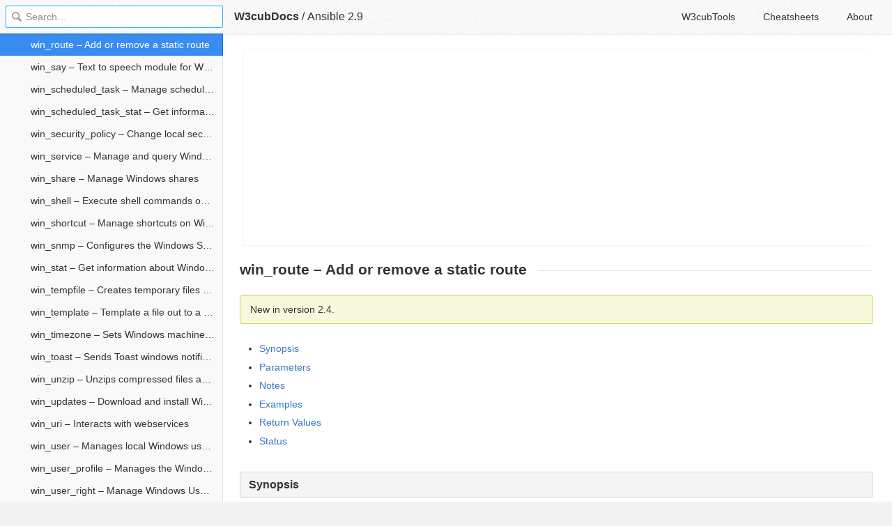

--- FILE ---
content_type: text/html; charset=utf-8
request_url: https://docs.w3cub.com/ansible~2.9/modules/win_route_module
body_size: 2822
content:

<!DOCTYPE HTML>

<html lang="en" class="_theme-default">

<head>
  <meta charset="utf-8">
  <title>Win_route – Add or Remove a Static Route - Ansible 2.9 - W3cubDocs</title>
  
  <meta name="description" content=" New in version 2.4. ">
  <meta name="keywords" content="win, route, –, add, or, remove, static, ansible, ansible~2.9">
  <meta name="HandheldFriendly" content="True">
  <meta name="MobileOptimized" content="320">
  <meta name="viewport" content="width=device-width, initial-scale=1">
  <meta name="mobile-web-app-capable" content="yes">
  
  <link rel="canonical" href="https://docs.w3cub.com/ansible~2.9/modules/win_route_module.html">
  <link href="/favicon.png" rel="icon">
  <link rel="stylesheet" type="text/css" href="/assets/application-e498cd0ebe8746846fec95b1a53ab3bb0fb7f47f794f0a38f44c98a1f0d03b21d777ae2c583732e44a5a890f6eacb79a5333545db9d5f3616091ba21ca17d916.css">
  <script src="/assets/application-79c555f6b25481fffac2cac30a7f3e54e608ca09e9e8e42bb1790095ba6d0fcace47d6bc624ddce952c70370892f2d46864f89e6943d4f7f7ff16c8a3231a91a.js" type="text/javascript"></script>
  <script src="/json/ansible~2.9.js"></script>
  
<!-- Google tag (gtag.js) -->
<script async src="https://www.googletagmanager.com/gtag/js?id=G-R3WC07G3GB"></script>
<script>
  window.dataLayer = window.dataLayer || [];
  function gtag(){dataLayer.push(arguments);}
  gtag('js', new Date());
  gtag('config', 'G-R3WC07G3GB');
</script>
<script async src="https://pagead2.googlesyndication.com/pagead/js/adsbygoogle.js?client=ca-pub-2572770204602497"
     crossorigin="anonymous"></script>
<script async custom-element="amp-auto-ads"
  src="https://cdn.ampproject.org/v0/amp-auto-ads-0.1.js">
</script>


</head>

<body class="docs">
	<amp-auto-ads type="adsense"
              data-ad-client="ca-pub-2572770204602497">
	</amp-auto-ads>
	<div class="_app">
	<header class="_header">

  <a class="_home-link" href="/" ></a>
  <a class="_menu-link"></a>
  <h1 class="_logo">
    <a href="/" class="_nav-link" title="API Documentation Browser">W3cubDocs</a>
  </h1>
  
  <span class="_logo-sub-nav">/</span><span class="_logo-sub-nav"><a href="/ansible~2.9/" class="_nav-link" title="" style="margin-left:0;">Ansible 2.9</a></span>
  
  <nav class="_nav">
    <a href="https://tools.w3cub.com/?_sp=docs" target="_blank" class="_nav-link ">W3cubTools</a>
    <a href="/cheatsheets/" class="_nav-link ">Cheatsheets</a>
    <a href="/about/" class="_nav-link ">About</a>
  </nav>
</header>
	<section class="_sidebar">
		
		<form class="_search">
		  <input type="search" class="_search-input" placeholder="Search&hellip;" autocomplete="off" autocapitalize="off" autocorrect="off" spellcheck="false" maxlength="20">
		  <a class="_search-clear"></a>
		  <div class="_search-tag"></div>
		</form>
		
		<div class="_list-wrap">
			<div class="_list">
			
			</div>
		</div>
	</section>
	<section class="_container ">
		<div class="_content">
			<ins class="adsbygoogle"
     style="display:block"
     data-ad-client="ca-pub-2572770204602497"
     data-ad-slot="6861657091"
     data-ad-format="auto"
     data-full-width-responsive="true"></ins>
<script>
     (adsbygoogle = window.adsbygoogle || []).push({});
</script>
			<div class="_page _sphinx">
				
				
<h1 id="win-route-module">win_route – Add or remove a static route</h1> <div class="versionadded" id="win-route-add-or-remove-a-static-route"> <p><span class="versionmodified">New in version 2.4.</span></p> </div>  <ul class="simple"> <li><a class="reference internal" href="#synopsis" id="id1">Synopsis</a></li> <li><a class="reference internal" href="#parameters" id="id2">Parameters</a></li> <li><a class="reference internal" href="#notes" id="id3">Notes</a></li> <li><a class="reference internal" href="#examples" id="id4">Examples</a></li> <li><a class="reference internal" href="#return-values" id="id5">Return Values</a></li> <li><a class="reference internal" href="#status" id="id6">Status</a></li> </ul>   <h2 id="synopsis">Synopsis</h2> <ul class="simple"> <li>Add or remove a static route.</li> </ul>   <h2 id="parameters">Parameters</h2> <table class="documentation-table"> <tr> <th colspan="1">Parameter</th> <th>Choices/Defaults</th> <th width="100%">Comments</th> </tr> <tr> <td colspan="1">  <b>destination</b>  <div style="font-size: small"> <span style="color: purple">string</span> / <span style="color: red">required</span> </div> </td> <td> </td> <td> <div>Destination IP address in CIDR format (ip address/prefix length).</div> </td> </tr> <tr> <td colspan="1">  <b>gateway</b>  <div style="font-size: small"> <span style="color: purple">string</span> </div> </td> <td> </td> <td> <div>The gateway used by the static route.</div> <div>If <code>gateway</code> is not provided it will be set to <code>0.0.0.0</code>.</div> </td> </tr> <tr> <td colspan="1">  <b>metric</b>  <div style="font-size: small"> <span style="color: purple">integer</span> </div> </td> <td> <b>Default:</b><br><div style="color: blue">1</div> </td> <td> <div>Metric used by the static route.</div> </td> </tr> <tr> <td colspan="1">  <b>state</b>  <div style="font-size: small"> <span style="color: purple">string</span> </div> </td> <td> <ul style="margin: 0; padding: 0">
<b>Choices:</b> <li>absent</li> <li><div style="color: blue">
<b>present</b> ←</div></li> </ul> </td> <td> <div>If <code>absent</code>, it removes a network static route.</div> <div>If <code>present</code>, it adds a network static route.</div> </td> </tr> </table> <br>  <h2 id="notes">Notes</h2> <div class="admonition note"> <p class="first admonition-title">Note</p> <ul class="last simple"> <li>Works only with Windows 2012 R2 and newer.</li> </ul> </div>   <h2 id="examples">Examples</h2> <pre data-language="yaml">---
- name: Add a network static route
  win_route:
    destination: 192.168.2.10/32
    gateway: 192.168.1.1
    metric: 1
    state: present

- name: Remove a network static route
  win_route:
    destination: 192.168.2.10/32
    state: absent
</pre>   <h2 id="return-values">Return Values</h2> <p>Common return values are documented <a class="reference internal" href="../reference_appendices/common_return_values#common-return-values"><span class="std std-ref">here</span></a>, the following are the fields unique to this module:</p> <table class="documentation-table"> <tr> <th colspan="1">Key</th> <th>Returned</th> <th width="100%">Description</th> </tr> <tr> <td colspan="1">  <b>output</b>  <div style="font-size: small"> <span style="color: purple">string</span> </div> </td> <td>always</td> <td> <div>A message describing the task result.</div> <br> <div style="font-size: smaller"><b>Sample:</b></div> <div style="font-size: smaller; color: blue; word-wrap: break-word; word-break: break-all;">Route added</div> </td> </tr> </table> <br><br>  <h2 id="status">Status</h2> <ul class="simple"> <li>This module is not guaranteed to have a backwards compatible interface. <em>[preview]</em>
</li> <li>This module is <a class="reference internal" href="../user_guide/modules_support#modules-support"><span class="std std-ref">maintained by the Ansible Community</span></a>. <em>[community]</em>
</li> </ul>  <h3 id="authors">Authors</h3> <ul class="simple"> <li>Daniele Lazzari (@dlazz)</li> </ul> <div class="admonition hint"> <p class="first admonition-title">Hint</p> <p class="last">If you notice any issues in this documentation, you can <a class="reference external" href="https://github.com/ansible/ansible/edit/devel/lib/ansible/modules/windows/win_route.py?description=%23%23%23%23%23%20SUMMARY%0A%3C!---%20Your%20description%20here%20--%3E%0A%0A%0A%23%23%23%23%23%20ISSUE%20TYPE%0A-%20Docs%20Pull%20Request%0A%0A%2Blabel:%20docsite_pr">edit this document</a> to improve it.</p> </div>
<div class="_attribution">
  <p class="_attribution-p">
    © 2012–2018 Michael DeHaan<br>© 2018–2019 Red Hat, Inc.<br>Licensed under the GNU General Public License version 3.<br>
    <a href="https://docs.ansible.com/ansible/2.9/modules/win_route_module.html" class="_attribution-link">https://docs.ansible.com/ansible/2.9/modules/win_route_module.html</a>
  </p>
</div>

				
			</div>
			<ins class="adsbygoogle"
     style="display:block"
     data-ad-client="ca-pub-2572770204602497"
     data-ad-slot="1992473792"
     data-ad-format="auto"
     data-full-width-responsive="true"></ins>
<script>
     (adsbygoogle = window.adsbygoogle || []).push({});
</script>
		</div>
	</section>

	</div>
	<svg style="display:none">
		<symbol id="icon-dir"><svg viewBox="0 0 20 20"><path d="M15 10c0 .3-.305.515-.305.515l-8.56 5.303c-.625.41-1.135.106-1.135-.67V4.853c0-.777.51-1.078 1.135-.67l8.56 5.305S15 9.702 15 10z"/></svg></symbol>
	  </svg>
</body>
</html>


--- FILE ---
content_type: text/html; charset=utf-8
request_url: https://www.google.com/recaptcha/api2/aframe
body_size: 270
content:
<!DOCTYPE HTML><html><head><meta http-equiv="content-type" content="text/html; charset=UTF-8"></head><body><script nonce="DWDZmPjxAcxhZmLgM_RWSw">/** Anti-fraud and anti-abuse applications only. See google.com/recaptcha */ try{var clients={'sodar':'https://pagead2.googlesyndication.com/pagead/sodar?'};window.addEventListener("message",function(a){try{if(a.source===window.parent){var b=JSON.parse(a.data);var c=clients[b['id']];if(c){var d=document.createElement('img');d.src=c+b['params']+'&rc='+(localStorage.getItem("rc::a")?sessionStorage.getItem("rc::b"):"");window.document.body.appendChild(d);sessionStorage.setItem("rc::e",parseInt(sessionStorage.getItem("rc::e")||0)+1);localStorage.setItem("rc::h",'1769415556332');}}}catch(b){}});window.parent.postMessage("_grecaptcha_ready", "*");}catch(b){}</script></body></html>